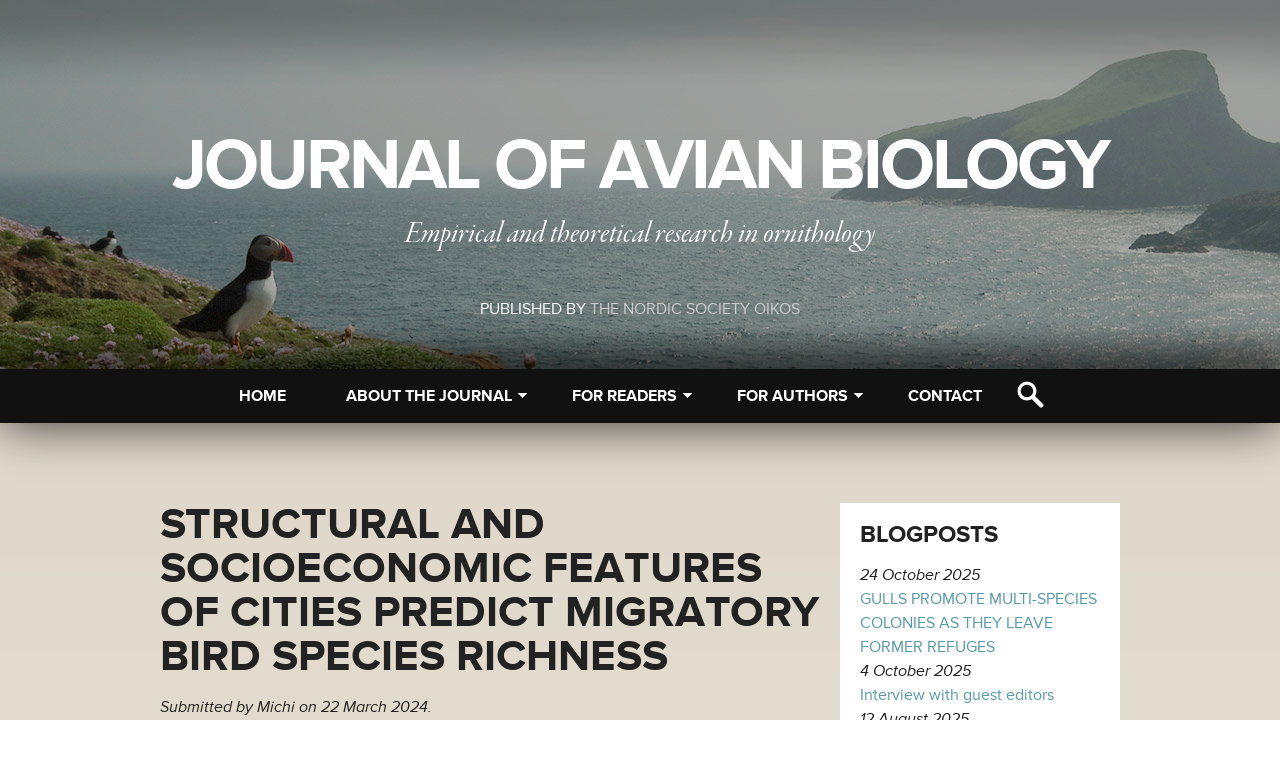

--- FILE ---
content_type: text/html; charset=utf-8
request_url: https://www.avianbiology.org/blog/structural-and-socioeconomic-features-cities-predict-migratory-bird-species-richness?qt-social_media_blog=0
body_size: 8851
content:
<!DOCTYPE html PUBLIC "-//W3C//DTD HTML+RDFa 1.1//EN">
<html lang="en" dir="ltr" version="HTML+RDFa 1.1"
  xmlns:content="http://purl.org/rss/1.0/modules/content/"
  xmlns:dc="http://purl.org/dc/terms/"
  xmlns:foaf="http://xmlns.com/foaf/0.1/"
  xmlns:og="http://ogp.me/ns#"
  xmlns:rdfs="http://www.w3.org/2000/01/rdf-schema#"
  xmlns:sioc="http://rdfs.org/sioc/ns#"
  xmlns:sioct="http://rdfs.org/sioc/types#"
  xmlns:skos="http://www.w3.org/2004/02/skos/core#"
  xmlns:xsd="http://www.w3.org/2001/XMLSchema#">
<head profile="http://www.w3.org/1999/xhtml/vocab">
<meta charset="utf-8">
<link rel="shortcut icon" href="https://www.avianbiology.org/sites/avianbiology.org/files/favicon_0_0.ico">
<meta name="generator" content="Drupal 7 (https://www.drupal.org)">
<link rel="canonical" href="https://www.avianbiology.org/blog/structural-and-socioeconomic-features-cities-predict-migratory-bird-species-richness">
<link rel="shortlink" href="https://www.avianbiology.org/node/2429">
<meta name="dcterms.title" content="Structural and socioeconomic features of cities predict migratory bird species richness">
<meta name="dcterms.type" content="Text">
<meta name="dcterms.format" content="text/html">
<meta name="dcterms.identifier" content="https://www.avianbiology.org/blog/structural-and-socioeconomic-features-cities-predict-migratory-bird-species-richness">
<title>Structural and socioeconomic features of cities predict migratory bird species richness | Journal of Avian Biology</title>
<script type="text/javascript" src="//use.typekit.net/zhh6cci.js"></script>
<script type="text/javascript">try{Typekit.load();}catch(e){}</script>
<link rel="stylesheet" href="https://www.avianbiology.org/sites/avianbiology.org/files/css/css_SKYzPG_qMhN-mTywUdEkraGNf7RhaX1n2Ic_aEwvJoY.css">

<!--[if lt IE 7]>
<link rel="stylesheet" href="https://www.avianbiology.org/sites/all/themes/oikos/ie6.css?r2zvd4">
<![endif]-->
<script src="https://www.avianbiology.org/sites/avianbiology.org/files/js/js_A7V8vzWeaiCkcbQEmIlXLH4a5J4jnlADkEhx71MzyiI.js"></script>
<script>Drupal.settings.ais = [{"name":"threshold-480","size":480},{"name":"threshold-768","size":768},{"name":"threshold-992","size":992},{"name":"threshold-1382","size":1382}];
Drupal.settings.ais_method = "both-max";</script>
<script src="https://www.avianbiology.org/sites/avianbiology.org/files/js/js_mm-dP1tw9J2iyMQAO9WAbSx6TW2sJS0OZJaMVFnquqY.js"></script>
<script>(function(i,s,o,g,r,a,m){i["GoogleAnalyticsObject"]=r;i[r]=i[r]||function(){(i[r].q=i[r].q||[]).push(arguments)},i[r].l=1*new Date();a=s.createElement(o),m=s.getElementsByTagName(o)[0];a.async=1;a.src=g;m.parentNode.insertBefore(a,m)})(window,document,"script","https://www.google-analytics.com/analytics.js","ga");ga("create", "UA-13200828-3", {"cookieDomain":"auto"});ga("send", "pageview");</script>
<script src="https://www.avianbiology.org/sites/avianbiology.org/files/js/js_y9-5iRHxr9St7ufx__kVMUTE8USnMq2bZn-MRuR4VHc.js"></script>
<link href="//netdna.bootstrapcdn.com/font-awesome/3.2.1/css/font-awesome.min.css" rel="stylesheet">
<!--[if IE 7]>
<link href="//netdna.bootstrapcdn.com/font-awesome/3.2.1/css/font-awesome-ie7.min.css" rel="stylesheet">
<![endif]-->
<meta name="viewport" content="width=device-width, initial-scale=1.0, maximum-scale=1">
<!--[if lt IE 9]>
<script src="//html5shiv.googlecode.com/svn/trunk/html5.js"></script>
<script src="//css3-mediaqueries-js.googlecode.com/svn/trunk/css3-mediaqueries.js"></script>
<![endif]-->
</head>
<body class="html not-front not-logged-in one-sidebar sidebar-first page-node page-node- page-node-2429 node-type-blog-post">
<div id="skip-link">
  <a href="#content" class="element-invisible element-focusable">Skip to main content</a>
</div>

    <div id="block-block-5" class="block block-block intro">

      
  <div class="content">
    <section id="intro" data-type="background" data-speed="10" class="pages">     
<article id="introcontent"><h1 id="logo-text"><a href="/">Journal of Avian Biology</a></h1>
<h3>Empirical and theoretical research in ornithology</h3>
<h3 class="publisher">Published by <a href="https://nordicsocietyoikos.org/">The&nbsp;Nordic&nbsp;Society&nbsp;Oikos</a></h3>
</article>
</section>  </div>

</div>

<div id="wrap">
            <nav id="nav" role="navigation">
          <div id="block-mmenu-mmenu" class="block block-mmenu">

      
  <div class="content">
    <a id="mmenu-open" href="#mmenu-menu"><span>Menu</span></a> <span class="search-icon">Search</span>
<div id="mmenu-menu">
  <ul class="menu"><li class="first leaf menu-mlid-224"><a href="/">Home</a></li>
<li class="expanded menu-mlid-491"><span title="" class="nolink">About the journal</span><ul class="menu"><li class="first leaf menu-mlid-832"><a href="/about-journal/journal-information">Journal information</a></li>
<li class="leaf menu-mlid-1146"><a href="/about-journal/editorial-board">Editorial Board</a></li>
<li class="leaf menu-mlid-1148"><a href="/OA2022">Open Access</a></li>
<li class="leaf menu-mlid-607"><a href="/blog">Blog</a></li>
<li class="last leaf menu-mlid-882"><a href="/covers">Journal covers</a></li>
</ul></li>
<li class="expanded menu-mlid-567"><span title="" class="nolink">For readers</span><ul class="menu"><li class="first leaf menu-mlid-569"><a href="http://onlinelibrary.wiley.com/journal/10.1111/(ISSN)1600-048X/currentissue" title="">Read the Journal</a></li>
<li class="last leaf menu-mlid-582"><a href="/readers/appendix">Appendix</a></li>
</ul></li>
<li class="expanded menu-mlid-568"><span title="" class="nolink">For authors</span><ul class="menu"><li class="first leaf menu-mlid-573"><a href="http://mc.manuscriptcentral.com/javbio" title="">Submit an Article</a></li>
<li class="leaf menu-mlid-1143"><a href="/authors/author-guidelines">Author guidelines</a></li>
<li class="leaf menu-mlid-1152"><a href="/authors/jab-internal-waivers">JAB Internal Waivers</a></li>
<li class="leaf menu-mlid-1147"><a href="/authors/special-issue-proposals">Special Issue proposals</a></li>
<li class="leaf menu-mlid-1150"><a href="/authors/jab-review-award">JAB Review Award</a></li>
<li class="leaf menu-mlid-1155"><a href="/authors/call-papers-passive-acoustic-monitoring-applied-ornithology">CALL for PAPERS: PASSIVE ACOUSTIC MONITORING FOR APPLIED ORNITHOLOGY</a></li>
<li class="last leaf menu-mlid-1156"><a href="/authors/call-papers-avian-senescence-patterns-mechanisms-and-new-perspectives">CALL for PAPERS: Avian senescence: patterns, mechanisms and new perspectives</a></li>
</ul></li>
<li class="last leaf menu-mlid-565"><a href="/contact">Contact</a></li>
</ul></div>
  </div>

</div>
<div id="block-superfish-1" class="block block-superfish">

      
  <div class="content">
    <ul id="superfish-1" class="menu sf-menu sf-main-menu sf-horizontal sf-style-default sf-total-items-5 sf-parent-items-3 sf-single-items-2"><li id="menu-224-1" class="first odd sf-item-1 sf-depth-1 sf-no-children"><a href="/" class="sf-depth-1">Home</a></li><li id="menu-491-1" class="middle even sf-item-2 sf-depth-1 sf-total-children-5 sf-parent-children-0 sf-single-children-5 menuparent"><span title="" class="sf-depth-1 menuparent nolink">About the journal</span><ul><li id="menu-832-1" class="first odd sf-item-1 sf-depth-2 sf-no-children"><a href="/about-journal/journal-information" class="sf-depth-2">Journal information</a></li><li id="menu-1146-1" class="middle even sf-item-2 sf-depth-2 sf-no-children"><a href="/about-journal/editorial-board" class="sf-depth-2">Editorial Board</a></li><li id="menu-1148-1" class="middle odd sf-item-3 sf-depth-2 sf-no-children"><a href="/OA2022" class="sf-depth-2">Open Access</a></li><li id="menu-607-1" class="middle even sf-item-4 sf-depth-2 sf-no-children"><a href="/blog" class="sf-depth-2">Blog</a></li><li id="menu-882-1" class="last odd sf-item-5 sf-depth-2 sf-no-children"><a href="/covers" class="sf-depth-2">Journal covers</a></li></ul></li><li id="menu-567-1" class="middle odd sf-item-3 sf-depth-1 sf-total-children-2 sf-parent-children-0 sf-single-children-2 menuparent"><span title="" class="sf-depth-1 menuparent nolink">For readers</span><ul><li id="menu-569-1" class="first odd sf-item-1 sf-depth-2 sf-no-children"><a href="http://onlinelibrary.wiley.com/journal/10.1111/(ISSN)1600-048X/currentissue" title="" class="sf-depth-2">Read the Journal</a></li><li id="menu-582-1" class="last even sf-item-2 sf-depth-2 sf-no-children"><a href="/readers/appendix" class="sf-depth-2">Appendix</a></li></ul></li><li id="menu-568-1" class="middle even sf-item-4 sf-depth-1 sf-total-children-7 sf-parent-children-0 sf-single-children-7 menuparent"><span title="" class="sf-depth-1 menuparent nolink">For authors</span><ul><li id="menu-573-1" class="first odd sf-item-1 sf-depth-2 sf-no-children"><a href="http://mc.manuscriptcentral.com/javbio" title="" class="sf-depth-2">Submit an Article</a></li><li id="menu-1143-1" class="middle even sf-item-2 sf-depth-2 sf-no-children"><a href="/authors/author-guidelines" class="sf-depth-2">Author guidelines</a></li><li id="menu-1152-1" class="middle odd sf-item-3 sf-depth-2 sf-no-children"><a href="/authors/jab-internal-waivers" class="sf-depth-2">JAB Internal Waivers</a></li><li id="menu-1147-1" class="middle even sf-item-4 sf-depth-2 sf-no-children"><a href="/authors/special-issue-proposals" class="sf-depth-2">Special Issue proposals</a></li><li id="menu-1150-1" class="middle odd sf-item-5 sf-depth-2 sf-no-children"><a href="/authors/jab-review-award" class="sf-depth-2">JAB Review Award</a></li><li id="menu-1155-1" class="middle even sf-item-6 sf-depth-2 sf-no-children"><a href="/authors/call-papers-passive-acoustic-monitoring-applied-ornithology" class="sf-depth-2">CALL for PAPERS: PASSIVE ACOUSTIC MONITORING FOR APPLIED ORNITHOLOGY</a></li><li id="menu-1156-1" class="last odd sf-item-7 sf-depth-2 sf-no-children"><a href="/authors/call-papers-avian-senescence-patterns-mechanisms-and-new-perspectives" class="sf-depth-2">CALL for PAPERS: Avian senescence: patterns, mechanisms and new perspectives</a></li></ul></li><li id="menu-565-1" class="last odd sf-item-5 sf-depth-1 sf-no-children"><a href="/contact" class="sf-depth-1">Contact</a></li></ul><span class="search-icon">Search</span>  </div>

</div>
      </nav>
        <header id="header" class="container clearfix" role="banner">
            <div id="block-search-form" class="block block-search">

      
  <div class="content">
    <form action="/blog/structural-and-socioeconomic-features-cities-predict-migratory-bird-species-richness?qt-social_media_blog=0" method="post" id="search-block-form" accept-charset="UTF-8"><div><div class="container-inline">
      <h2 class="element-invisible">Search form</h2>
    <div class="form-item form-type-textfield form-item-search-block-form">
  <label class="element-invisible">Search </label>
 <input title="Enter the terms you wish to search for." placeholder="Enter search terms" type="search" id="edit-search-block-form--2" name="search_block_form" value="" size="15" maxlength="128" class="form-text" />
</div>
<div class="form-actions form-wrapper" id="edit-actions"><input type="submit" id="edit-submit" name="op" value="Search" class="form-submit" /></div><span role="button" class="close"><i class="icon-remove"></i></span><input type="hidden" name="form_build_id" value="form-V0sTEyALtfgGOGarkiY1PTlO5NjHkCrAkru7yoK8RCQ" />
<input type="hidden" name="form_id" value="search_block_form" />
</div>
</div></form>  </div>

</div>
        
    <div id="logo" class="clearfix">
                        </div>
  </header>

  <div id="content-wrap" class="container clearfix"> 
        
        
    
    <div id="content" role="main">
                                                            
          <div id="block-system-main" class="block block-system">

      
  <div class="content">
    <div  about="/blog/structural-and-socioeconomic-features-cities-predict-migratory-bird-species-richness" typeof="sioc:Item foaf:Document" class="ds-1col node node-blog-post node-promoted view-mode-full clearfix">

  
  <h1>Structural and socioeconomic features of cities predict migratory bird species richness</h1><p><em>Submitted by <span class="username" xml:lang="" about="/users/michi" typeof="sioc:UserAccount" property="foaf:name" datatype="">Michi</span> on 22 March 2024.</em></p><img typeof="foaf:Image" src="https://www.avianbiology.org/sites/avianbiology.org/files/styles/760x507/public/great-tailed_grackle_-_college_station_texas.jpg?itok=eOrMofRx" width="760" height="507" alt="" />  <a href="https://nsojournals.onlinelibrary.wiley.com/doi/full/10.1111/jav.03189" target="_blank" class="button">Get the paper!</a>  <h3> </h3>
<h3>TEXT: RIIKKA KINNUNEN, KEVIN FRASER, CHLOÉ SCHMIDT AND COLIN GARROWAY<br />
PHOTOS: EVELIEN DE GREEF.</h3>
<p>Cities are complex environments shaped by the decisions that humans make. Our policies, city planning decisions and every day activities result in different city structures and socioeconomic realities that then determine what food and nesting resources are available for wildlife.</p>
<p>Birds are common visitors and inhabitants of cities, using city parks and people’s backyards to refuel during migration and to nest in during the breeding season, but our knowledge of the kinds of migratory birds that we find in different types of cities is still limited, particularly when studied across many cities.</p>
<p class="lead-paragraph">In <strong><a href="https://nsojournals.onlinelibrary.wiley.com/doi/full/10.1111/jav.03189">our study</a></strong> we investigated whether the structural and socioeconomic features of cities can predict the species richness of migratory birds that would generally select different habitats during the breeding season. We compiled a dataset from publicly available open-source data - eBird for the bird data and US human census data to characterise cities.  </p>
<p>The final dataset had data from over 300 bird species across thousands of cities in the United States, allowing for robust inferences. We modelled the relationship between features of cities (housing density, median income, city age, and commuting time), environmental disturbance (measured by the human footprint index) and species richness by fitting generalized linear models to data.</p>
<pre>
<img alt="" src="/sites/avianbiology.org/files/files/images/2024/eurasian_collared-dove_-_galt_california_1.jpg" style="height:225px; width:300px" /> <img alt="" src="/sites/avianbiology.org/files/files/images/2024/house_finch_-_galt_california.jpg" style="height:225px; width:300px" />   Migratory city birds: House finch and Eurasian collared-dove on a fence in Galt, California.</pre><p>Our results show that the features of cities can predict the species richness of migratory birds and that overall, species are responding to city variation in surprisingly similar ways.</p>
<p>One clear finding was that human commuting time in a city was positively related to avian biodiversity, with the former representing the extent of urban sprawl.</p>
<p>Additionally, although we had expected cities with more environmental disturbance to have lower species richness, cities seem able to support some migratory bird species even in more disturbed areas and may act as refuges to birds. This seemed particularly evident when the surrounding region had high levels of human-caused disturbance, like agricultural fields and industry.</p>
<pre>
<img alt="" src="/sites/avianbiology.org/files/files/images/2024/cliff_swallows_-_davis_california.jpg" style="height:450px; width:600px" />      Cliff swallows nesting under a bridge in Davis, California.</pre><p>It is possible that cities in these regions may have relatively high vegetation indices compared to the surrounding region. As many migratory birds are currently facing declines and fragmentation of their preferred natural breeding habitats mainly due to land cover change, knowledge of the preferences and ability of avian migrants to tolerate human-caused disturbance in different cities is of high importance.</p>
<h3> </h3>
<div class="label-inline">Categories:&nbsp;</div><span class="tag"><a href="/categories/general" typeof="skos:Concept" property="rdfs:label skos:prefLabel" datatype="">General</a></span><h2 class="label-above">Comments</h2><div id="block-disqus-disqus-comments" class="block block-disqus">

      
  <div class="content">
    <div id="disqus_thread"><noscript><p><a href="http://avianbiology.disqus.com/?url=https%3A%2F%2Fwww.avianbiology.org%2Fblog%2Fstructural-and-socioeconomic-features-cities-predict-migratory-bird-species-richness">View the discussion thread.</a></p></noscript></div>  </div>

</div>
</div>

  </div>

</div>
          </div>
    
            <aside id="sidebar" role="complementary">
          <section id="block-views-blog-block-2" class="block block-views">

        <h2>Blogposts</h2>
    
  <div class="content">
    <div class="view view-blog view-id-blog view-display-id-block_2 view-dom-id-b75e4bdf9e908e6d2db05bcd8796b294">
        
  
  
      <div class="view-content">
        <div class="views-row views-row-1 views-row-odd views-row-first">      
          <em>24 October 2025<br></em>    
          <a href="/blog/gulls-promote-multi-species-colonies-they-leave-former-refuges">GULLS PROMOTE MULTI-SPECIES COLONIES AS THEY LEAVE FORMER REFUGES</a>    </div>  <div class="views-row views-row-2 views-row-even">      
          <em>4 October 2025<br></em>    
          <a href="/blog/interview-guest-editors">Interview with guest editors </a>    </div>  <div class="views-row views-row-3 views-row-odd">      
          <em>12 August 2025<br></em>    
          <a href="/blog/brood-awakening-how-red-kites-weigh-risk-feathered-economists">Brood Awakening: How red kites weigh risk like feathered economists</a>    </div>  <div class="views-row views-row-4 views-row-even">      
          <em>10 June 2025<br></em>    
          <a href="/blog/overcoming-technological-constraints-tracking-small-elusive-birds">Overcoming technological constraints in the tracking of small, elusive birds</a>    </div>  <div class="views-row views-row-5 views-row-odd">      
          <em>5 June 2025<br></em>    
          <a href="/blog/mechanisms-matching-timing-resources-comparisons-closely-related-seasonally-sympatric-migratory">Mechanisms matching timing to resources: comparisons of closely related seasonally sympatric, migratory and non-migratory populations</a>    </div>  <div class="views-row views-row-6 views-row-even">      
          <em>4 June 2025<br></em>    
          <a href="/blog/welcome-paul-dufour-new-subject-editor">Welcome Paul Dufour - new subject editor</a>    </div>  <div class="views-row views-row-7 views-row-odd">      
          <em>6 May 2025<br></em>    
          <a href="/blog/radar-revelations-insect-availability-influences-parental-provisioning-breeding-tree-swallows">Radar revelations: insect availability influences parental provisioning in breeding tree swallows</a>    </div>  <div class="views-row views-row-8 views-row-even">      
          <em>25 March 2025<br></em>    
          <a href="/blog/investigating-natural-variation-physiological-indicators-across-forest-bird-community">Investigating Natural Variation in Physiological Indicators Across a Forest Bird Community</a>    </div>  <div class="views-row views-row-9 views-row-odd">      
          <em>5 March 2025<br></em>    
          <a href="/blog/sitting-open-how-nest-microclimate-influences-incubation-behavior-open-cup-nesting-passerine">Sitting in the open: How nest microclimate influences incubation behavior in an open-cup nesting passerine</a>    </div>  <div class="views-row views-row-10 views-row-even">      
          <em>22 January 2025<br></em>    
          <a href="/blog/hello-there-theresa-burg">Hello there... Theresa Burg!</a>    </div>  <div class="views-row views-row-11 views-row-odd">      
          <em>14 January 2025<br></em>    
          <a href="/blog/journal-avian-biology-review-award-video-abstract">Journal of Avian Biology review award - video abstract</a>    </div>  <div class="views-row views-row-12 views-row-even">      
          <em>28 November 2024<br></em>    
          <a href="/blog/understanding-black-tailed-godwit-communication-nest-through-247-audio-recordings">Understanding black-tailed godwit communication at the nest through 24/7 audio recordings</a>    </div>  <div class="views-row views-row-13 views-row-odd">      
          <em>27 October 2024<br></em>    
          <a href="/blog/more-maps-extracting-demographic-information-bird-tracking-data">More than maps – extracting demographic information from bird tracking data</a>    </div>  <div class="views-row views-row-14 views-row-even">      
          <em>24 October 2024<br></em>    
          <a href="/blog/critically-endangered-ortolan-bunting-could-benefit-increased-crop-diversity">Critically endangered ortolan bunting could benefit from increased crop diversity</a>    </div>  <div class="views-row views-row-15 views-row-odd">      
          <em>15 August 2024<br></em>    
          <a href="/blog/hello-therestefania-casagrande">Hello there...Stefania Casagrande!</a>    </div>  <div class="views-row views-row-16 views-row-even">      
          <em>12 August 2024<br></em>    
          <a href="/blog/hello-therepaulo-catry">Hello there...Paulo Catry!</a>    </div>  <div class="views-row views-row-17 views-row-odd">      
          <em>18 July 2024<br></em>    
          <a href="/blog/revealing-altered-community-phenology-autonomous-recording-units-and-machine-learning">Revealing altered community phenology with autonomous recording units and machine learning</a>    </div>  <div class="views-row views-row-18 views-row-even">      
          <em>8 July 2024<br></em>    
          <a href="/blog/mobbing-miners">Mobbing miners</a>    </div>  <div class="views-row views-row-19 views-row-odd">      
          <em>20 June 2024<br></em>    
          <a href="/blog/heavy-metal-pollution-and-sexually-selected-egg-coloration-hypothesis">Heavy metal pollution and  the sexually selected egg coloration  hypothesis</a>    </div>  <div class="views-row views-row-20 views-row-even views-row-last">      
          <em>19 June 2024<br></em>    
          <a href="/blog/genetics-migratory-traits-moving-towards-studying-regulatory-mechanisms-gene-expression">The genetics of migratory traits: moving towards studying regulatory mechanisms of gene expression</a>    </div>    </div>
  
      <div class="item-list"><ul class="pager"><li class="pager-previous first">&nbsp;</li>
<li class="pager-current">1 of 6</li>
<li class="pager-next last"><a title="Go to next page" href="/blog/structural-and-socioeconomic-features-cities-predict-migratory-bird-species-richness?qt-social_media_blog=0&amp;page=1">next ›</a></li>
</ul></div>  
  
  
  
  
</div>  </div>

</section>
<div id="block-quicktabs-social-media-blog" class="block block-quicktabs">

      
  <div class="content">
    <div  id="quicktabs-social_media_blog" class="quicktabs-wrapper quicktabs-style-nostyle"><div class="item-list"><ul class="quicktabs-tabs quicktabs-style-nostyle"><li class="active first"><a href="/blog/structural-and-socioeconomic-features-cities-predict-migratory-bird-species-richness?qt-social_media_blog=0#qt-social_media_blog" id="quicktabs-tab-social_media_blog-0" class="active"><i class="icon-twitter"></i></a></li>
<li><a href="/blog/structural-and-socioeconomic-features-cities-predict-migratory-bird-species-richness?qt-social_media_blog=1#qt-social_media_blog" id="quicktabs-tab-social_media_blog-1" class="active">&nbsp;<i class="icon-facebook"></i>&nbsp;</a></li>
<li class="last"><a href="/blog/structural-and-socioeconomic-features-cities-predict-migratory-bird-species-richness?qt-social_media_blog=2#qt-social_media_blog" id="quicktabs-tab-social_media_blog-2" class="active"><i class="icon-google-plus"></i></a></li>
</ul></div><div id="quicktabs-container-social_media_blog" class="quicktabs_main quicktabs-style-nostyle"><div  id="quicktabs-tabpage-social_media_blog-0" class="quicktabs-tabpage "><div id="block-block-4" class="block block-block box twitter-widget">

      
  <div class="content">
    <a class="twitter-timeline" href="https://twitter.com/AvianBiology" data-widget-id="367227645039095808">Tweets by @AvianBiology</a>
<script>!function(d,s,id){var js,fjs=d.getElementsByTagName(s)[0],p=/^http:/.test(d.location)?'http':'https';if(!d.getElementById(id)){js=d.createElement(s);js.id=id;js.src=p+"://platform.twitter.com/widgets.js";fjs.parentNode.insertBefore(js,fjs);}}(document,"script","twitter-wjs");</script><br><br>  </div>

</div>
</div></div></div>  </div>

</div>
      </aside>
        </div>

    <div id="top_footer">    <div id="block-customblock-share-block" class="block block-customblock">

  <div class="content">
    
        
    <nav id="social">
        <ul>
            <li><a href="http://twitter.com/share?url=https://www.avianbiology.org/blog/structural-and-socioeconomic-features-cities-predict-migratory-bird-species-richness&amp;text=Structural%20and%20socioeconomic%20features%20of%20cities%20predict%20migratory%20bird%20species%20richness" title="Share on Twitter" class="twitter"><i class="icon-twitter"></i></a></li>
            <li><a href="http://www.facebook.com/sharer/sharer.php?s=100&amp;p%5Burl%5D=https://www.avianbiology.org/blog/structural-and-socioeconomic-features-cities-predict-migratory-bird-species-richness&amp;p%5Btitle%5D=Structural%20and%20socioeconomic%20features%20of%20cities%20predict%20migratory%20bird%20species%20richness" title="Follow Me on Facebook" class="facebook"><i class="icon-facebook"></i></a></li>
            <li><a href="https://plus.google.com/share?url=https://www.avianbiology.org/blog/structural-and-socioeconomic-features-cities-predict-migratory-bird-species-richness" title="Share on Google Plus" class="google-plus"><i class="icon-google-plus"></i></a></li>
            <li><a href="http://www.linkedin.com/shareArticle?mini=true&amp;url=https://www.avianbiology.org/blog/structural-and-socioeconomic-features-cities-predict-migratory-bird-species-richness&amp;title=Structural%20and%20socioeconomic%20features%20of%20cities%20predict%20migratory%20bird%20species%20richness&amp;summary=&amp;source=Journal%20of%20Avian%20Biology" title="Share on LinkedIn" class="linkedin"><i class="icon-linkedin"></i></a></li>
            <li><a href="http://pinterest.com/pin/create/button/?url=https://www.avianbiology.org/blog/structural-and-socioeconomic-features-cities-predict-migratory-bird-species-richness&amp;media=&amp;description=" title="Pin Me" class="pinterest"><i class="icon-pinterest"></i></a></li>
            <li><a href="http://share.renren.com/share/buttonshare.do?link=https://www.avianbiology.org/blog/structural-and-socioeconomic-features-cities-predict-migratory-bird-species-richness&amp;title=Structural%20and%20socioeconomic%20features%20of%20cities%20predict%20migratory%20bird%20species%20richness" title="Share on RenRen" class="renren"><i class="icon-renren"></i></a></li>
            <li><a href="http://service.weibo.com/share/share.php?url=https://www.avianbiology.org/blog/structural-and-socioeconomic-features-cities-predict-migratory-bird-species-richness&amp;appkey=&amp;title=Structural%20and%20socioeconomic%20features%20of%20cities%20predict%20migratory%20bird%20species%20richness,%20https://www.avianbiology.org/blog/structural-and-socioeconomic-features-cities-predict-migratory-bird-species-richness&amp;pic=&amp;ralateUid=&amp;language=zh_cn" title="Share on Weibo" class="weibo"><i class="icon-weibo"></i></a></li>     
            <li><a href="/rss.xml" title="RSS feed" class="rss"><i class="icon-rss"></i></a></li>
        </ul>
    </nav>

     
  </div>

</div>
</div>
  
  <footer id="footer-wrap" role="contentinfo">
    <div id="block-block-2" class="block block-block">

      
  <div class="content">
    <h3>Journal of Avian Biology</h3>

<p>Journal of Avian Biology is an international, society-owned journal for scientists engaged in all aspects of avian biology. The primary goal of the journal is to publish high-quality papers relevant to the central theme of avian biology and to foster communication among researchers in many disciplines with a common interest in the biology of birds.</p>

<p><strong>Journal of Avian Biology</strong> is available from <strong><a href="http://onlinelibrary.wiley.com/journal/10.1111/(ISSN)1600-048X">Wiley Online Library</a></strong>. 

<h3><a href="http://nordicsocietyoikos.org"><img alt="" src="/sites/avianbiology.org/files/files/images/nordic_society_oikos_utan_bringing_300.png" style="float:left; height:100px; width:185px" /></a>Nordic Society Oikos</h3>

<p>Journal of Avian Biology is published by the <strong><a href="http://www.nordicsocietyoikos.org">Nordic Society Oikos</a></strong>. Nordic Society Oikos also publishes the following titles:&nbsp;<strong><a href="http://www.ecography.org">Ecography</a>,&nbsp;<a href="http://www.oikosjournal.org">Oikos</a></strong>,<strong><a href="http://www.nordicjbotany.org"> Nordic Journal of Botany</a></strong> and<strong><a href=http://www.wildlifebiology.org> Wildlife Biology</a></strong>.
  </div>

</div>
  <div id="footer" class="content">
    <p>This website is powered by <a href="http://www.drupal.org">Drupal</a> and was developed with open-source software by <a href="http://www.happiness.se">Happiness</a>.</p>
  </div>

  </footer>

</div>
<script>jQuery.extend(Drupal.settings, {"basePath":"\/","pathPrefix":"","ajaxPageState":{"theme":"avianbiology","theme_token":"bQZhiWHTqpbzaCRlPTMNNt52qweVIh0PQB7Z3jqE8Ng"},"disqus":{"domain":"avianbiology","url":"https:\/\/www.avianbiology.org\/blog\/structural-and-socioeconomic-features-cities-predict-migratory-bird-species-richness","title":"Structural and socioeconomic features of cities predict migratory bird species richness","identifier":"node\/2429"},"back_to_top":{"back_to_top_button_trigger":100,"back_to_top_button_text":"Back to top","#attached":{"library":[["system","ui"]]}},"googleanalytics":{"trackOutbound":1,"trackMailto":1,"trackDownload":1,"trackDownloadExtensions":"7z|aac|arc|arj|asf|asx|avi|bin|csv|doc|exe|flv|gif|gz|gzip|hqx|jar|jpe?g|js|mp(2|3|4|e?g)|mov(ie)?|msi|msp|pdf|phps|png|ppt|qtm?|ra(m|r)?|sea|sit|tar|tgz|torrent|txt|wav|wma|wmv|wpd|xls|xml|z|zip"},"superfish":{"1":{"id":"1","sf":{"animation":{"opacity":"show"},"speed":10,"autoArrows":true,"dropShadows":false,"disableHI":false},"plugins":{"supposition":true,"bgiframe":false,"supersubs":{"minWidth":"12","maxWidth":"27","extraWidth":1}}}},"ajax":{"quicktabs-tab-social_media_blog-0":{"progress":{"message":"","type":"throbber"},"event":"click","url":"\/quicktabs\/ajax\/social_media_blog\/0\/block\/block_delta_4\/1"},"quicktabs-tab-social_media_blog-1":{"progress":{"message":"","type":"throbber"},"event":"click","url":"\/quicktabs\/ajax\/social_media_blog\/1\/block\/block_delta_9\/1"},"quicktabs-tab-social_media_blog-2":{"progress":{"message":"","type":"throbber"},"event":"click","url":"\/quicktabs\/ajax\/social_media_blog\/2\/block\/block_delta_10\/1"}},"quicktabs":{"qt_social_media_blog":{"name":"social_media_blog","tabs":[{"bid":"block_delta_4","hide_title":1},{"bid":"block_delta_9","hide_title":1},{"bid":"block_delta_10","hide_title":1}],"disqus":{"domain":"avianbiology","url":"https:\/\/www.avianbiology.org\/blog\/structural-and-socioeconomic-features-cities-predict-migratory-bird-species-richness","title":"Structural and socioeconomic features of cities predict migratory bird species richness","identifier":"node\/2429"}}}});</script>
</body>
</html>


--- FILE ---
content_type: text/plain
request_url: https://www.google-analytics.com/j/collect?v=1&_v=j102&a=2057256348&t=pageview&_s=1&dl=https%3A%2F%2Fwww.avianbiology.org%2Fblog%2Fstructural-and-socioeconomic-features-cities-predict-migratory-bird-species-richness%3Fqt-social_media_blog%3D0&ul=en-us%40posix&dt=Structural%20and%20socioeconomic%20features%20of%20cities%20predict%20migratory%20bird%20species%20richness%20%7C%20Journal%20of%20Avian%20Biology&sr=1280x720&vp=1280x720&_u=IEBAAEABAAAAACAAI~&jid=1797999452&gjid=1790230517&cid=91401857.1768948583&tid=UA-13200828-3&_gid=833996664.1768948583&_r=1&_slc=1&z=1962617688
body_size: -451
content:
2,cG-8E0HYW3R6W